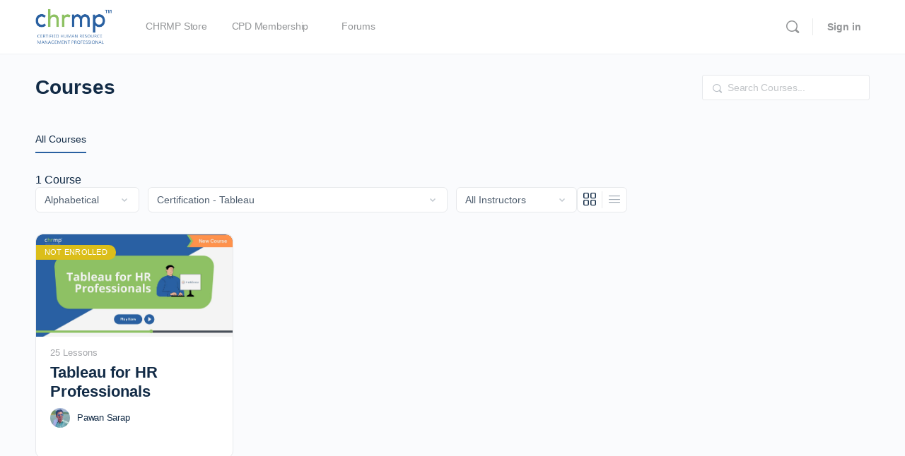

--- FILE ---
content_type: text/html; charset=UTF-8
request_url: https://academy.chrmp.com/courses/?search=&filter-categories=certification-tableau
body_size: 13023
content:
<!doctype html><html lang="en-US" prefix="og: https://ogp.me/ns#"><head><script data-no-optimize="1">var litespeed_docref=sessionStorage.getItem("litespeed_docref");litespeed_docref&&(Object.defineProperty(document,"referrer",{get:function(){return litespeed_docref}}),sessionStorage.removeItem("litespeed_docref"));</script> <meta charset="UTF-8"><link rel="profile" href="http://gmpg.org/xfn/11"> <script type="text/html" id="tmpl-bb-link-preview"><% if ( link_scrapping ) { %>
	<% if ( link_loading ) { %>
		<span class="bb-url-scrapper-loading bb-ajax-loader"><i class="bb-icon-l bb-icon-spinner animate-spin"></i>Loading preview...</span>
	<% } %>
	<% if ( link_success || link_error ) { %>
		<a title="Cancel Preview" href="#" id="bb-close-link-suggestion">Remove Preview</a>
		<div class="bb-link-preview-container">

			<% if ( link_images && link_images.length && link_success && ! link_error && '' !== link_image_index ) { %>
				<div id="bb-url-scrapper-img-holder">
					<div class="bb-link-preview-image">
						<div class="bb-link-preview-image-cover">
							<img src="<%= link_images[link_image_index] %>"/>
						</div>
						<div class="bb-link-preview-icons">
							<%
							if ( link_images.length > 1 ) { %>
								<a data-bp-tooltip-pos="up" data-bp-tooltip="Change image" href="#" class="icon-exchange toolbar-button bp-tooltip" id="icon-exchange"><i class="bb-icon-l bb-icon-exchange"></i></a>
							<% } %>
							<% if ( link_images.length ) { %>
								<a data-bp-tooltip-pos="up" data-bp-tooltip="Remove image" href="#" class="icon-image-slash toolbar-button bp-tooltip" id="bb-link-preview-remove-image"><i class="bb-icon-l bb-icon-image-slash"></i></a>
							<% } %>
							<a data-bp-tooltip-pos="up" data-bp-tooltip="Confirm" class="toolbar-button bp-tooltip" href="#" id="bb-link-preview-select-image">
								<i class="bb-icon-check bb-icon-l"></i>
							</a>
						</div>
					</div>
					<% if ( link_images.length > 1 ) { %>
						<div class="bb-url-thumb-nav">
							<button type="button" id="bb-url-prevPicButton"><span class="bb-icon-l bb-icon-angle-left"></span></button>
							<button type="button" id="bb-url-nextPicButton"><span class="bb-icon-l bb-icon-angle-right"></span></button>
							<div id="bb-url-scrapper-img-count">
								Image <%= link_image_index + 1 %>&nbsp;of&nbsp;<%= link_images.length %>
							</div>
						</div>
					<% } %>
				</div>
			<% } %>

			<% if ( link_success && ! link_error && link_url ) { %>
				<div class="bb-link-preview-info">
					<% var a = document.createElement('a');
						a.href = link_url;
						var hostname = a.hostname;
						var domainName = hostname.replace('www.', '' );
					%>

					<% if ( 'undefined' !== typeof link_title && link_title.trim() && link_description ) { %>
						<p class="bb-link-preview-link-name"><%= domainName %></p>
					<% } %>

					<% if ( link_success && ! link_error ) { %>
						<p class="bb-link-preview-title"><%= link_title %></p>
					<% } %>

					<% if ( link_success && ! link_error ) { %>
						<div class="bb-link-preview-excerpt"><p><%= link_description %></p></div>
					<% } %>
				</div>
			<% } %>
			<% if ( link_error && ! link_success ) { %>
				<div id="bb-url-error" class="bb-url-error"><%= link_error_msg %></div>
			<% } %>
		</div>
	<% } %>
<% } %></script> <script type="text/html" id="tmpl-profile-card-popup"><div id="profile-card" class="bb-profile-card bb-popup-card" data-bp-item-id="" data-bp-item-component="members">

		<div class="skeleton-card">
			<div class="skeleton-card-body">
				<div class="skeleton-card-avatar bb-loading-bg"></div>
				<div class="skeleton-card-entity">
					<div class="skeleton-card-type bb-loading-bg"></div>
					<div class="skeleton-card-heading bb-loading-bg"></div>
					<div class="skeleton-card-meta bb-loading-bg"></div>
				</div>
			</div>
						<div class="skeleton-card-footer skeleton-footer-plain">
				<div class="skeleton-card-button bb-loading-bg"></div>
				<div class="skeleton-card-button bb-loading-bg"></div>
				<div class="skeleton-card-button bb-loading-bg"></div>
			</div>
		</div>

		<div class="bb-card-content">
			<div class="bb-card-body">
				<div class="bb-card-avatar">
					<span class="card-profile-status"></span>
					<img src="" alt="">
				</div>
				<div class="bb-card-entity">
					<div class="bb-card-profile-type"></div>
					<h4 class="bb-card-heading"></h4>
					<div class="bb-card-meta">
						<span class="card-meta-item card-meta-joined">Joined <span></span></span>
						<span class="card-meta-item card-meta-last-active"></span>
													<span class="card-meta-item card-meta-followers"></span>
												</div>
				</div>
			</div>
			<div class="bb-card-footer">
								<div class="bb-card-action bb-card-action-outline">
					<a href="" class="card-button card-button-profile">View Profile</a>
				</div>
			</div>
		</div>

	</div></script> <script type="text/html" id="tmpl-group-card-popup"><div id="group-card" class="bb-group-card bb-popup-card" data-bp-item-id="" data-bp-item-component="groups">

		<div class="skeleton-card">
			<div class="skeleton-card-body">
				<div class="skeleton-card-avatar bb-loading-bg"></div>
				<div class="skeleton-card-entity">
					<div class="skeleton-card-heading bb-loading-bg"></div>
					<div class="skeleton-card-meta bb-loading-bg"></div>
				</div>
			</div>
						<div class="skeleton-card-footer skeleton-footer-plain">
				<div class="skeleton-card-button bb-loading-bg"></div>
				<div class="skeleton-card-button bb-loading-bg"></div>
			</div>
		</div>

		<div class="bb-card-content">
			<div class="bb-card-body">
				<div class="bb-card-avatar">
					<img src="" alt="">
				</div>
				<div class="bb-card-entity">
					<h4 class="bb-card-heading"></h4>
					<div class="bb-card-meta">
						<span class="card-meta-item card-meta-status"></span>
						<span class="card-meta-item card-meta-type"></span>
						<span class="card-meta-item card-meta-last-active"></span>
					</div>
					<div class="card-group-members">
						<span class="bs-group-members"></span>
					</div>
				</div>
			</div>
			<div class="bb-card-footer">
								<div class="bb-card-action bb-card-action-outline">
					<a href="" class="card-button card-button-group">View Group</a>
				</div>
			</div>
		</div>

	</div></script> <title>Courses - CHRMP Academy</title><meta name="description" content="Courses Archive - CHRMP Academy"/><meta name="robots" content="follow, index"/><link rel="canonical" href="https://academy.chrmp.com/courses/" /><meta property="og:locale" content="en_US" /><meta property="og:type" content="article" /><meta property="og:title" content="Courses - CHRMP Academy" /><meta property="og:description" content="Courses Archive - CHRMP Academy" /><meta property="og:url" content="https://academy.chrmp.com/courses/" /><meta property="og:site_name" content="CHRMP Academy" /><meta property="article:publisher" content="https://www.facebook.com/chrmp/" /><meta name="twitter:card" content="summary_large_image" /><meta name="twitter:title" content="Courses - CHRMP Academy" /><meta name="twitter:description" content="Courses Archive - CHRMP Academy" /><meta name="twitter:site" content="@rippleschrmp" /> <script type="application/ld+json" class="rank-math-schema">{"@context":"https://schema.org","@graph":[{"@type":"Organization","@id":"https://academy.chrmp.com/#organization","name":"CHRMP Academy","url":"https://academy.chrmp.com","sameAs":["https://www.facebook.com/chrmp/","https://twitter.com/rippleschrmp"],"logo":{"@type":"ImageObject","@id":"https://academy.chrmp.com/#logo","url":"https://academy.chrmp.com/wp-content/uploads/2020/10/Rank-Math-Logo-01-01-min-scaled.jpg","contentUrl":"https://academy.chrmp.com/wp-content/uploads/2020/10/Rank-Math-Logo-01-01-min-scaled.jpg","caption":"CHRMP Academy","inLanguage":"en-US"}},{"@type":"WebSite","@id":"https://academy.chrmp.com/#website","url":"https://academy.chrmp.com","name":"CHRMP Academy","publisher":{"@id":"https://academy.chrmp.com/#organization"},"inLanguage":"en-US"},{"@type":"CollectionPage","@id":"https://academy.chrmp.com/courses/#webpage","url":"https://academy.chrmp.com/courses/","name":"Courses - CHRMP Academy","isPartOf":{"@id":"https://academy.chrmp.com/#website"},"inLanguage":"en-US"}]}</script> <link rel="alternate" type="application/rss+xml" title="CHRMP Academy &raquo; Feed" href="https://academy.chrmp.com/feed/" /><link rel="alternate" type="application/rss+xml" title="CHRMP Academy &raquo; Comments Feed" href="https://academy.chrmp.com/comments/feed/" /><link rel="alternate" type="application/rss+xml" title="CHRMP Academy &raquo; Courses Feed" href="https://academy.chrmp.com/courses/feed/" /><link data-optimized="2" rel="stylesheet" href="https://academy.chrmp.com/wp-content/litespeed/css/a0baece97ed758b892f7b6bbb28f5f2c.css?ver=d012c" /> <script type="litespeed/javascript" data-src="https://academy.chrmp.com/wp-includes/js/jquery/jquery.min.js" id="jquery-core-js"></script> <link rel="https://api.w.org/" href="https://academy.chrmp.com/wp-json/" /><link rel="EditURI" type="application/rsd+xml" title="RSD" href="https://academy.chrmp.com/xmlrpc.php?rsd" /> <script type="litespeed/javascript" data-src="https://www.googletagmanager.com/gtag/js?id=G-F5W85M780W"></script> <script type="litespeed/javascript">window.dataLayer=window.dataLayer||[];function gtag(){dataLayer.push(arguments)}
gtag('js',new Date());gtag('config','G-F5W85M780W')</script> <meta name="generator" content="Redux 4.4.11" /><meta name="viewport" content="width=device-width, initial-scale=1.0, maximum-scale=3.0, user-scalable=1" /><meta name="generator" content="Elementor 3.34.0; settings: css_print_method-external, google_font-enabled, font_display-auto"><link rel="icon" href="https://media.publit.io/file/w_32,h_32,c_fit,q_80/academyChrmp/favicon-16x16.png" sizes="32x32" /><link rel="icon" href="https://media.publit.io/file/w_192,h_192,c_fit,q_80/academyChrmp/favicon-16x16.png" sizes="192x192" /><link rel="apple-touch-icon" href="https://media.publit.io/file/w_180,h_180,c_fit,q_80/academyChrmp/favicon-16x16.png" /><meta name="msapplication-TileImage" content="https://media.publit.io/file/w_270,h_270,c_fit,q_80/academyChrmp/favicon-16x16.png" /></head><body class="bp-nouveau archive post-type-archive post-type-archive-sfwd-courses wp-custom-logo wp-theme-buddyboss-theme buddyboss-theme bb-template-v2 buddypanel-logo-off bb-custom-typo  header-style-1  menu-style-standard sticky-header bp-search elementor-default elementor-kit-905 no-js learndash-cpt learndash-cpt-sfwd-courses learndash-template-ld30 learndash-embed-responsive learndash-theme"><div id="page" class="site"><header id="masthead" class="site-header site-header--bb"><div class="container site-header-container flex default-header">
<a href="#" class="bb-toggle-panel"><i class="bb-icon-l bb-icon-sidebar"></i></a><div id="site-logo" class="site-branding buddypanel_logo_display_off"><div class="site-title">
<a href="https://academy.chrmp.com/" rel="home">
<img data-lazyloaded="1" src="[data-uri]" fetchpriority="high" width="828" height="417" data-src="https://media.publit.io/file/w_828,h_417,c_fit,q_80/academyChrmp/chrmp-new-logo-e.png" class="bb-logo" alt="" decoding="async" />		</a></div></div><nav id="site-navigation" class="main-navigation" data-menu-space="120"><div id="primary-navbar"><ul id="primary-menu" class="primary-menu bb-primary-overflow"><li id="menu-item-904" class="menu-item menu-item-type-custom menu-item-object-custom menu-item-904 no-icon"><a href="https://academy.chrmp.com/chrmp-store/"><span>CHRMP Store</span></a></li><li id="menu-item-2148" class="menu-item menu-item-type-custom menu-item-object-custom menu-item-has-children menu-item-2148 no-icon"><a href="https://academy.chrmp.com/cpd-membership-home-page/"><span>CPD Membership</span></a><div class='wrapper ab-submenu'><ul class='bb-sub-menu'><li id="menu-item-32638" class="menu-item menu-item-type-custom menu-item-object-custom menu-item-32638 no-icon"><a target="_blank" rel="noopener noreferrer" href="https://membership.chrmp.com/cpd-calendar/"><span>CPD Calendar</span></a></li><li id="menu-item-31926" class="menu-item menu-item-type-custom menu-item-object-custom menu-item-31926 no-icon"><a target="_blank" rel="noopener noreferrer" href="https://membership.chrmp.com/hr-flix/"><span>HRFlix</span></a></li><li id="menu-item-31925" class="menu-item menu-item-type-custom menu-item-object-custom menu-item-31925 no-icon"><a target="_blank" rel="noopener noreferrer" href="https://membership.chrmp.com/"><span>HR Processes &#038; SOP</span></a></li><li id="menu-item-31927" class="menu-item menu-item-type-custom menu-item-object-custom menu-item-31927 no-icon"><a target="_blank" rel="noopener noreferrer" href="https://membership.chrmp.com/cpd-credentials/"><span>CPD Credentials</span></a></li><li id="menu-item-31924" class="menu-item menu-item-type-custom menu-item-object-custom menu-item-31924 no-icon"><a target="_blank" rel="noopener noreferrer" href="https://membership.chrmp.com/career-central/"><span>Career Central</span></a></li><li id="menu-item-31929" class="menu-item menu-item-type-custom menu-item-object-custom menu-item-31929 no-icon"><a target="_blank" rel="noopener noreferrer" href="https://membership.chrmp.com/meets-conferences/"><span>Meets &#038; Conferences</span></a></li><li id="menu-item-31928" class="menu-item menu-item-type-custom menu-item-object-custom menu-item-31928 no-icon"><a target="_blank" rel="noopener noreferrer" href="https://membership.chrmp.com/cpd-paid-services/"><span>CPD Paid Services</span></a></li></ul></div></li><li id="menu-item-34" class="menu-item menu-item-type-post_type menu-item-object-page menu-item-34 no-icon"><a href="https://academy.chrmp.com/forums/"><span>Forums</span></a></li></ul><div id="navbar-collapse">
<a class="more-button" href="#"><i class="bb-icon-f bb-icon-ellipsis-h"></i></a><div class="sub-menu"><div class="wrapper"><ul id="navbar-extend" class="sub-menu-inner"></ul></div></div></div></div></nav><div id="header-aside" class="header-aside name_and_avatar"><div class="header-aside-inner">
<a href="#" class="header-search-link" data-balloon-pos="down" data-balloon="Search" aria-label="Search"><i class="bb-icon-l bb-icon-search"></i></a>
<span class="search-separator bb-separator"></span><div class="bb-header-buttons">
<a href="https://academy.chrmp.com/wp-login.php" class="button small outline signin-button link">Sign in</a></div></div></div></div><div class="bb-mobile-header-wrapper bb-single-icon"><div class="bb-mobile-header flex align-items-center"><div class="bb-left-panel-icon-wrap">
<a href="#" class="push-left bb-left-panel-mobile"><i class="bb-icon-l bb-icon-bars"></i></a></div><div class="flex-1 mobile-logo-wrapper"><div class="site-title"><a href="https://academy.chrmp.com/" rel="home">
<img data-lazyloaded="1" src="[data-uri]" width="828" height="417" data-src="https://media.publit.io/file/w_828,h_417,c_fit,q_80/academyChrmp/chrmp-new-logo-e.png" class="bb-mobile-logo" alt="" decoding="async" />				</a></div></div><div class="header-aside">
<a data-balloon-pos="left" data-balloon="Search" aria-label="Search" href="#" class="push-right header-search-link"><i class="bb-icon-l bb-icon-search"></i></a></div></div><div class="header-search-wrap"><div class="container"><form role="search" method="get" class="search-form" action="https://academy.chrmp.com/">
<label>
<span class="screen-reader-text">Search for:</span>
<input type="search" class="search-field-top" placeholder="Search" value="" name="s" />
</label></form>
<a data-balloon-pos="left" data-balloon="Close" href="#" class="close-search"><i class="bb-icon-l bb-icon-times"></i></a></div></div></div><div class="bb-mobile-panel-wrapper left light closed"><div class="bb-mobile-panel-inner"><div class="bb-mobile-panel-header"><div class="logo-wrap">
<a href="https://academy.chrmp.com/" rel="home">
<img data-lazyloaded="1" src="[data-uri]" width="828" height="417" data-src="https://media.publit.io/file/w_828,h_417,c_fit,q_80/academyChrmp/chrmp-new-logo-e.png" class="bb-mobile-logo" alt="" decoding="async" />					</a></div>
<a href="#" class="bb-close-panel"><i class="bb-icon-l bb-icon-times"></i></a></div><nav class="main-navigation" data-menu-space="120"><ul id="menu-logged-out" class="bb-primary-menu mobile-menu buddypanel-menu side-panel-menu"><li id="menu-item-31539" class="bp-menu bp-login-nav menu-item menu-item-type-bp_nav menu-item-object-bp_loggedout_nav menu-item-31539"><a href="https://academy.chrmp.com/wp-login.php?redirect_to=https%3A%2F%2Facademy.chrmp.com%2Fcourses%2F%3Fsearch%3D%26filter-categories%3Dcertification-tableau"><i class='_mi _before buddyboss bb-icon-l bb-icon-sign-in'></i><span class='link-text'>Log In</span></a></li></ul></nav></div></div><div class="header-search-wrap"><div class="container"><form role="search" method="get" class="search-form" action="https://academy.chrmp.com/">
<label>
<span class="screen-reader-text">Search for:</span>
<input type="search" class="search-field-top" placeholder="Search..." value="" name="s" />
</label></form>
<a href="#" class="close-search"><i class="bb-icon-l bb-icon-times"></i></a></div></div></header><div id="content" class="site-content"><div class="container"><div class="bb-grid site-content-grid"><div id="primary" class="content-area"><main id="main" class="site-main"><div id="learndash-content" class="learndash-course-list"><form id="bb-courses-directory-form" class="bb-courses-directory" method="get" action="" data-courses_label='Courses' data-course_label='Course'>
<input type="hidden" name="current_page" value="1" ><div class="flex align-items-center bb-courses-header"><h4 class="bb-title">Courses</h4><div id="courses-dir-search" class="bs-dir-search" role="search"><div id="search-members-form" class="bs-search-form">
<label for="bs_members_search" class="bp-screen-reader-text">Search</label>
<input type="text" name="search" id="bs_members_search" value="" placeholder="Search Courses..."></div></div></div><nav class="courses-type-navs main-navs bp-navs dir-navs bp-subnavs"><ul class="component-navigation courses-nav"><li id='courses-all' class='selected'><a href='https://academy.chrmp.com/courses/'><div class="bb-component-nav-item-point">All Courses</div></a></li></ul></nav>
<input type="hidden" name="type" value="all" ><div class="ld-secondary-header"><div class="bb-item-count">
<span class="bb-count">1</span> Course</div><div class="bb-secondary-list-tabs flex align-items-center" id="subnav" aria-label="Members directory secondary navigation" role="navigation">
<input type="hidden" id="course-order" name="order" value="desc"/><div class="sfwd-courses-filters flex push-right"><div class="select-wrap">
<select id="sfwd_prs-order-by" name="orderby"><option value='alphabetical'  selected='selected'>Alphabetical</option><option value='recent' >Newly Created</option>									</select></div><div class="select-wrap">
<select id="sfwd_cats-order-by" name="filter-categories"><option value='all'>All Categories</option><option value='assignments-for-certification-hra' >Assignments for Certification - HRA</option><option value='assignments-for-certification-posh' >Assignments for Certification - PoSH</option><option value='certification' >Certification</option><option value='certification-assessment-center' >Certification - Assessment Center</option><option value='certification-balanced-scorecard' >Certification - Balanced Scorecard</option><option value='certification-bei' >Certification - BEI</option><option value='certification-cb' >Certification - C&amp;B</option><option value='certification-cb-india' >Certification - C&amp;B India</option><option value='certification-cdr' >Certification - CDR</option><option value='certification-chrmp-academy-walk-through' >Certification - CHRMP Academy Walk Through</option><option value='certification-cm' >Certification - CM</option><option value='certification-coaching' >Certification - Coaching</option><option value='certification-communication-skill' >Certification - Communication Skill</option><option value='certification-csr-2' >Certification - CSR</option><option value='certification-design-thinking' >Certification - Design Thinking</option><option value='certification-digital-hr' >Certification - Digital HR</option><option value='certification-diversity-and-inclusion' >Certification - Diversity and Inclusion</option><option value='certification-dv' >Certification - DV</option><option value='certification-ee' >Certification - EE</option><option value='certification-employee-experience' >Certification - Employee experience</option><option value='certification-free-preview-lessons' >Certification - Free Preview Lessons</option><option value='certification-hra' >Certification - HRA</option><option value='certification-hra-cb' >Certification - HRA (C&amp;B)</option><option value='certification-hra-eea' >Certification - HRA (EEA)</option><option value='certification-hra-mj' >Certification - HRA (M&amp;J)</option><option value='certification-hra-mtm' >Certification - HRA (MTM)</option><option value='certification-hra-tt' >Certification - HRA (T&amp;T)</option><option value='certification-hra-taa' >Certification - HRA (TAA)</option><option value='certification-hra-tda' >Certification - HRA (TDA)</option><option value='certification-hra-wa' >Certification - HRA (WA)</option><option value='certification-hro' >Certification - HRO</option><option value='certification-hrp' >Certification - HRP</option><option value='certification-hrpb' >Certification - HRPB</option><option value='certification-indian-labour-code' >Certification - Indian Labour Code</option><option value='certification-instructional-design' >Certification - Instructional design</option><option value='certification-ja' >Certification - JA</option><option value='certification-ld' >Certification - L&amp;D</option><option value='certification-map' >Certification - MAP</option><option value='certification-ms-excel' >Certification - MS Excel</option><option value='certification-objective-key-results-okr' >Certification - Objective Key Results (OKR)</option><option value='certification-od' >Certification - OD</option><option value='certification-organisational-development' >Certification - Organisational Development</option><option value='certification-performance-management-tools-practices' >Certification - Performance Management Tools &amp; Practices</option><option value='certification-posh' >Certification - PoSH</option><option value='certification-power-bi' >Certification - Power BI</option><option value='certification-presentation-skill' >Certification - Presentation Skill</option><option value='certification-stakeholder-management' >Certification - Stakeholder Management</option><option value='certification-statistics' >Certification - Statistics</option><option value='certification-succession-planning' >Certification - Succession Planning</option><option value='certification-ta' >Certification - TA</option><option value='certification-tableau'  selected='selected'>Certification - Tableau</option><option value='certification-train-the-trainer' >Certification - Train the Trainer</option><option value='certification-demo-course' >Certification – Demo Course</option><option value='chrmp-registration-form' >CHRMP Registration form</option><option value='cldp-archive-2025' >CLDP Archive 2025</option><option value='competencies' >Competencies</option><option value='deep-dives' >Deep Dives</option><option value='dv-archive-cohort-2024' >DV Archive Cohort 2024</option><option value='dv-archive-cohort-2025' >DV Archive Cohort 2025</option><option value='employee-experience-online-bootcamp' >Employee Experience Online Bootcamp</option><option value='gai-archive-cohort' >GAI Archive Cohort</option><option value='genai-archive-cohort-2024' >GenAI Archive Cohort 2024</option><option value='genai-archive-cohort-2025' >GenAI Archive Cohort 2025</option><option value='hr-analytics-batch' >HR Analytics Batch</option><option value='hr-analytics-cohort' >HR Analytics Cohort</option><option value='hr-analytics-course-feedback' >HR Analytics Course feedback</option><option value='hra-archive-cohort-2021' >HRA Archive Cohort 2021</option><option value='hra-archive-cohort-2022' >HRA Archive Cohort 2022</option><option value='hra-archive-cohort-2023' >HRA Archive Cohort 2023</option><option value='hra-archive-cohort-2024' >HRA Archive Cohort 2024</option><option value='hra-archive-cohort-2025' >HRA Archive Cohort 2025</option><option value='learning-development' >Learning &amp; Development</option><option value='mock-test-cldp' >Mock Test - CLDP</option><option value='mock-test-hr-operations' >Mock Test - HR Operations</option><option value='mock-test-bei' >Mock Test BEI</option><option value='mock-test-cbp' >Mock Test CBP</option><option value='mock-test-cldm' >Mock Test CLDM</option><option value='mock-test-cm' >Mock Test CM</option><option value='mock-test-csr' >Mock Test CSR</option><option value='mock-test-data-visualization' >Mock Test Data Visualization</option><option value='mock-test-employee-experience' >Mock Test Employee Experience</option><option value='mock-test-foundation' >Mock Test Foundation</option><option value='mock-test-hr-generalist' >Mock Test HR Generalist</option><option value='mock-test-hra' >Mock Test HRA</option><option value='mock-test-hrbp' >Mock Test HRBP</option><option value='mock-test-posh' >Mock Test PoSh</option><option value='mock-test-ta' >Mock Test TA</option><option value='mock-test-ta-manager' >Mock Test TA Manager</option><option value='mock-test-talent-management' >Mock Test Talent Management</option><option value='mock-test-td' >Mock Test TD</option><option value='online-bootcamp-strategic-hr-planning-hr-budgeting' >Online Bootcamp - Strategic HR Planning &amp; HR Budgeting</option><option value='online-bootcamp-cldm' >Online Bootcamp CLDM</option><option value='online-bootcamp-cldp' >Online Bootcamp CLDP</option><option value='online-bootcamp-hr-dashboard-hrms' >Online Bootcamp HR Dashboard &amp; HRMS</option><option value='online-bootcamp-hr-generalist' >Online Bootcamp HR Generalist</option><option value='online-bootcamp-hr-operations-hr-policies' >Online Bootcamp HR Operations &amp; HR Policies</option><option value='online-bootcamp-od-change-management' >Online Bootcamp OD &amp; Change Management</option><option value='online-bootcamp-open-office-hour' >Online Bootcamp Open Office Hour</option><option value='online-bootcamp-recordings-learning-development' >Online Bootcamp Recordings Learning &amp; Development</option><option value='online-bootcamp-ta-manager' >Online Bootcamp TA Manager</option><option value='online-bootcamp-talent-acquisition-hiring-tools' >Online Bootcamp Talent Acquisition &amp; Hiring Tools</option><option value='online-bootcamp-talent-management' >Online Bootcamp Talent Management</option><option value='organizational-development' >Organizational Development</option><option value='orientation' >Orientation</option><option value='performance-management' >Performance Management</option><option value='posh-archive-cohort' >PoSH Archive Cohort</option><option value='posh-archive-cohort-2024' >PoSH Archive Cohort 2024</option><option value='posh-archive-cohort-2025' >PoSH Archive Cohort 2025</option><option value='posh-training-for-employees' >PoSH Training for Employees</option><option value='posh-ttt-archive-cohort' >PoSH TTT Archive Cohort</option><option value='posh-ttt-archive-cohort-2025' >PoSH TTT Archive Cohort 2025</option><option value='series' >Series</option><option value='specialisation-bei' >Specialisation - BEI</option><option value='specialisation-cm' >Specialisation - CM</option><option value='specialisation-ja' >Specialisation - JA</option><option value='specialisation-ld' >Specialisation - LD</option><option value='specialisation-ta' >Specialisation - TA</option><option value='specialization-map' >Specialization MAP</option><option value='strategic-hr' >Strategic HR</option><option value='talent-acquisition' >Talent Acquisition</option><option value='template' >Template</option>											</select></div><div class="select-wrap">
<select id="sfwd_instructors-order-by" name="filter-instructors"><option value='all'>All Instructors</option><option value='1' >CHRMP Team</option><option value='7' >Dishaa Singhal</option><option value='972' >Indrani Nath</option><option value='6608' >Pawan Sarap</option><option value='6833' >Pawan Sarap</option><option value='5874' >Snehasis Absolute</option>										</select></div></div><div class="grid-filters" data-view="ld-course">
<a href="#" class="layout-view layout-view-course layout-grid-view bp-tooltip active" data-view="grid" data-bp-tooltip-pos="up" data-bp-tooltip="Grid View">
<i class="dashicons dashicons-screenoptions" aria-hidden="true"></i>
</a><a href="#" class="layout-view layout-view-course layout-list-view bp-tooltip " data-view="list" data-bp-tooltip-pos="up" data-bp-tooltip="List View">
<i class="dashicons dashicons-menu" aria-hidden="true"></i>
</a></div></div></div><div class="grid-view bb-grid"><div id="course-dir-list" class="course-dir-list bs-dir-list"><ul class="bb-course-items grid-view bb-grid" aria-live="assertive" aria-relevant="all"><li class="bb-course-item-wrap"><div class="bb-cover-list-item "><div class="bb-course-cover">
<a title="Tableau for HR Professionals" href="https://academy.chrmp.com/courses/tableau-for-hr-professionals/" class="bb-cover-wrap"><div class="ld-status ld-status-incomplete ld-third-background">Not Enrolled</div>
<img data-lazyloaded="1" src="[data-uri]" width="1198" height="672" data-src="https://media.publit.io/file/q_80/academyChrmp/tableau-for-hr-professional.jpg" class="attachment-medium size-medium wp-post-image" alt="Tableau for HR Professional" decoding="async" />			</a></div><div class="bb-card-course-details bb-card-course-details--noAccess"><div class="course-lesson-count">25 Lessons</div><h2 class="bb-course-title ">
<a title="Tableau for HR Professionals" href="https://academy.chrmp.com/courses/tableau-for-hr-professionals/">Tableau for HR Professionals</a></h2><div class="bb-course-meta">
<a class="item-avatar" href="https://academy.chrmp.com/members/pawan-sarap/" class="item-avatar">
<img data-lazyloaded="1" src="[data-uri]" alt='' data-src='https://academy.chrmp.com/wp-content/uploads/avatars/6608/64f5c2c96ca83-bpthumb.jpg' data-srcset='https://academy.chrmp.com/wp-content/uploads/avatars/6608/64f5c2c96ca83-bpthumb.jpg 2x' class='avatar avatar-80 photo' height='80' width='80' />	</a>
<strong>
<a href="https://academy.chrmp.com/members/pawan-sarap/">Pawan Sarap</a>
</strong></div><div class="bb-course-excerpt"></div></div></div></li></ul><div class="bb-lms-pagination"></div></div></div></form></div></main></div></div></div></div><footer class="footer-bottom bb-footer style-1"><div class="container flex"><div class="footer-bottom-left"><div class="copyright">CHRMP Academy © 2026, Ripples Learning Services | All Rights Reserved<div id="urban_overlay"></div><div id="urban_overlay"></div></div></div><div class="footer-bottom-right push-right"><ul class="footer-socials"><li><a href="https://www.facebook.com/chrmp/" target="_blank" data-balloon-pos="up" data-balloon="facebook" ><i class="bb-icon-f bb-icon-brand-facebook"></i></a></li><li><a href="https://www.instagram.com/chrmpofficial/" target="_blank" data-balloon-pos="up" data-balloon="instagram" ><i class="bb-icon-f bb-icon-brand-instagram"></i></a></li><li><a href="https://www.linkedin.com/company/chrmp/" target="_blank" data-balloon-pos="up" data-balloon="linkedin" ><i class="bb-icon-f bb-icon-brand-linkedin"></i></a></li><li><a href="https://twitter.com/chrmpofficial" target="_blank" data-balloon-pos="up" data-balloon="twitter" ><i class="bb-icon-f bb-icon-brand-twitter"></i></a></li><li><a href="https://www.youtube.com/user/HRTrainingCHRMP" target="_blank" data-balloon-pos="up" data-balloon="youtube" ><i class="bb-icon-f bb-icon-brand-youtube"></i></a></li></ul><div class="footer-desc"><p>info@chrmp.com</p><div id="urban_overlay"></div><div id="urban_overlay" style="left: -10px; top: -10px; width: 0px; height: 0px;"></div></div></div></div></footer></div> <script type="speculationrules">{"prefetch":[{"source":"document","where":{"and":[{"href_matches":"/*"},{"not":{"href_matches":["/wp-*.php","/wp-admin/*","/wp-content/uploads/*","/wp-content/*","/wp-content/plugins/*","/wp-content/themes/buddyboss-theme/*","/*\\?(.+)"]}},{"not":{"selector_matches":"a[rel~=\"nofollow\"]"}},{"not":{"selector_matches":".no-prefetch, .no-prefetch a"}}]},"eagerness":"conservative"}]}</script> <div class="wlrw_credit" style="text-align:center">
<a target="_blank" href="http://wishlistmemberwoocommerceplus.com/"/>Wishlist Member WooCommerce Plus</a> - Sell Your Membership Products With WooCommerce The Right Way .</div><div id="content-report" class="content-report-popup moderation-popup mfp-hide"><div class="modal-mask bb-white bbm-model-wrap bbm-uploader-model-wrap"><div class="modal-wrapper"><div class="modal-container"><header class="bb-model-header"><h4>Report <span class="bp-reported-type"></span></h4>
<button title="Close (Esc)" type="button" class="mfp-close">
<span class="bb-icon-l bb-icon-times"></span>
</button></header><div class="bp-feedback bp-feedback-v2 error" id="notes-error" style="display: none;">
<span class="bp-icon" aria-hidden="true"></span><p>There was a problem reporting this post.</p></div><div class="bb-report-type-wrp"><form id="bb-report-content" action="javascript:void(0);"><div class="form-item form-item-category content">
<label for="report-category-1008">
<input type="radio" id="report-category-1008" name="report_category" value="1008" checked>
<span>Harassment</span>
</label>
<span>Harassment or bullying behavior</span></div><div class="form-item form-item-category content">
<label for="report-category-1005">
<input type="radio" id="report-category-1005" name="report_category" value="1005" >
<span>Inappropriate</span>
</label>
<span>Contains mature or sensitive content</span></div><div class="form-item form-item-category content">
<label for="report-category-1006">
<input type="radio" id="report-category-1006" name="report_category" value="1006" >
<span>Misinformation</span>
</label>
<span>Contains misleading or false information</span></div><div class="form-item form-item-category content">
<label for="report-category-1002">
<input type="radio" id="report-category-1002" name="report_category" value="1002" >
<span>Offensive</span>
</label>
<span>Contains abusive or derogatory content</span></div><div class="form-item form-item-category content_members">
<label for="report-category-1301">
<input type="radio" id="report-category-1301" name="report_category" value="1301" >
<span>Offensive</span>
</label>
<span>Contains abusive or derogatory content</span></div><div class="form-item form-item-category content">
<label for="report-category-1007">
<input type="radio" id="report-category-1007" name="report_category" value="1007" >
<span>Suspicious</span>
</label>
<span>Contains spam, fake content or potential malware</span></div><div class="form-item">
<label for="report-category-other">
<input type="radio" id="report-category-other" name="report_category" value="other">
<span>Other</span>
</label></div><div class="form-item bp-hide">
<label for="report-note">
<span class="screen-reader-text">Report note</span><textarea id="report-note" placeholder="Enter your reason for reporting..." name="note" class="bp-other-report-cat"></textarea></label></div><footer class="bb-model-footer">
<input type="button" class="bb-cancel-report-content button" value="Cancel"/>
<button type="submit" class="report-submit button">Report</button>
<input type="hidden" name="content_id" class="bp-content-id"/>
<input type="hidden" name="content_type" class="bp-content-type"/>
<input type="hidden" name="_wpnonce" class="bp-nonce"/></footer></form><div class="bp-report-form-err"></div></div></div></div></div></div><div id="block-member" class="block-member-popup moderation-popup mfp-hide"><div class="modal-mask bb-white bbm-model-wrap bbm-uploader-model-wrap"><div class="modal-wrapper"><div class="modal-container"><header class="bb-model-header"><h4>Block Member?</h4>
<button title="Close (Esc)" type="button" class="mfp-close">
<span class="bb-icon-l bb-icon-times"></span>
</button></header><div class="bb-report-type-wrp"><p>
Please confirm you want to block this member.</p><p>
You will no longer be able to:</p><ul><li>
See blocked member&#039;s posts</li><li>
Mention this member in posts</li><li>
Invite this member to groups</li><li>
Message this member</li><li>
Add this member as a connection</li></ul><p>
<strong>Please note: </strong>
This action will also remove this member from your connections and send a report to the site admin.
Please allow a few minutes for this process to complete.</p><form id="bb-block-member" action="javascript:void(0);"><footer class="bb-model-footer">
<input type="button" class="bb-cancel-report-content button" value="Cancel"/>
<button type="submit" class="report-submit button">Confirm</button>
<input type="hidden" name="content_id" class="bp-content-id"/>
<input type="hidden" name="content_type" class="bp-content-type"/>
<input type="hidden" name="_wpnonce" class="bp-nonce"/></footer></form><div class="bp-report-form-err"></div></div></div></div></div></div><div id="reported-content" class="content-report-popup moderation-popup mfp-hide"><div class="modal-mask bb-white bbm-model-wrap bbm-uploader-model-wrap"><div class="modal-wrapper"><div class="modal-container"><header class="bb-model-header"><h4>
Report <span class="bp-reported-type"></span></h4>
<button title="Close (Esc)" type="button" class="mfp-close">
<span class="bb-icon-l bb-icon-times"></span>
</button></header><div class="bb-report-type-wrp">
You have already reported this <span class="bp-reported-type"></span>.</div></div></div></div></div> <script data-no-optimize="1">window.lazyLoadOptions=Object.assign({},{threshold:300},window.lazyLoadOptions||{});!function(t,e){"object"==typeof exports&&"undefined"!=typeof module?module.exports=e():"function"==typeof define&&define.amd?define(e):(t="undefined"!=typeof globalThis?globalThis:t||self).LazyLoad=e()}(this,function(){"use strict";function e(){return(e=Object.assign||function(t){for(var e=1;e<arguments.length;e++){var n,a=arguments[e];for(n in a)Object.prototype.hasOwnProperty.call(a,n)&&(t[n]=a[n])}return t}).apply(this,arguments)}function o(t){return e({},at,t)}function l(t,e){return t.getAttribute(gt+e)}function c(t){return l(t,vt)}function s(t,e){return function(t,e,n){e=gt+e;null!==n?t.setAttribute(e,n):t.removeAttribute(e)}(t,vt,e)}function i(t){return s(t,null),0}function r(t){return null===c(t)}function u(t){return c(t)===_t}function d(t,e,n,a){t&&(void 0===a?void 0===n?t(e):t(e,n):t(e,n,a))}function f(t,e){et?t.classList.add(e):t.className+=(t.className?" ":"")+e}function _(t,e){et?t.classList.remove(e):t.className=t.className.replace(new RegExp("(^|\\s+)"+e+"(\\s+|$)")," ").replace(/^\s+/,"").replace(/\s+$/,"")}function g(t){return t.llTempImage}function v(t,e){!e||(e=e._observer)&&e.unobserve(t)}function b(t,e){t&&(t.loadingCount+=e)}function p(t,e){t&&(t.toLoadCount=e)}function n(t){for(var e,n=[],a=0;e=t.children[a];a+=1)"SOURCE"===e.tagName&&n.push(e);return n}function h(t,e){(t=t.parentNode)&&"PICTURE"===t.tagName&&n(t).forEach(e)}function a(t,e){n(t).forEach(e)}function m(t){return!!t[lt]}function E(t){return t[lt]}function I(t){return delete t[lt]}function y(e,t){var n;m(e)||(n={},t.forEach(function(t){n[t]=e.getAttribute(t)}),e[lt]=n)}function L(a,t){var o;m(a)&&(o=E(a),t.forEach(function(t){var e,n;e=a,(t=o[n=t])?e.setAttribute(n,t):e.removeAttribute(n)}))}function k(t,e,n){f(t,e.class_loading),s(t,st),n&&(b(n,1),d(e.callback_loading,t,n))}function A(t,e,n){n&&t.setAttribute(e,n)}function O(t,e){A(t,rt,l(t,e.data_sizes)),A(t,it,l(t,e.data_srcset)),A(t,ot,l(t,e.data_src))}function w(t,e,n){var a=l(t,e.data_bg_multi),o=l(t,e.data_bg_multi_hidpi);(a=nt&&o?o:a)&&(t.style.backgroundImage=a,n=n,f(t=t,(e=e).class_applied),s(t,dt),n&&(e.unobserve_completed&&v(t,e),d(e.callback_applied,t,n)))}function x(t,e){!e||0<e.loadingCount||0<e.toLoadCount||d(t.callback_finish,e)}function M(t,e,n){t.addEventListener(e,n),t.llEvLisnrs[e]=n}function N(t){return!!t.llEvLisnrs}function z(t){if(N(t)){var e,n,a=t.llEvLisnrs;for(e in a){var o=a[e];n=e,o=o,t.removeEventListener(n,o)}delete t.llEvLisnrs}}function C(t,e,n){var a;delete t.llTempImage,b(n,-1),(a=n)&&--a.toLoadCount,_(t,e.class_loading),e.unobserve_completed&&v(t,n)}function R(i,r,c){var l=g(i)||i;N(l)||function(t,e,n){N(t)||(t.llEvLisnrs={});var a="VIDEO"===t.tagName?"loadeddata":"load";M(t,a,e),M(t,"error",n)}(l,function(t){var e,n,a,o;n=r,a=c,o=u(e=i),C(e,n,a),f(e,n.class_loaded),s(e,ut),d(n.callback_loaded,e,a),o||x(n,a),z(l)},function(t){var e,n,a,o;n=r,a=c,o=u(e=i),C(e,n,a),f(e,n.class_error),s(e,ft),d(n.callback_error,e,a),o||x(n,a),z(l)})}function T(t,e,n){var a,o,i,r,c;t.llTempImage=document.createElement("IMG"),R(t,e,n),m(c=t)||(c[lt]={backgroundImage:c.style.backgroundImage}),i=n,r=l(a=t,(o=e).data_bg),c=l(a,o.data_bg_hidpi),(r=nt&&c?c:r)&&(a.style.backgroundImage='url("'.concat(r,'")'),g(a).setAttribute(ot,r),k(a,o,i)),w(t,e,n)}function G(t,e,n){var a;R(t,e,n),a=e,e=n,(t=Et[(n=t).tagName])&&(t(n,a),k(n,a,e))}function D(t,e,n){var a;a=t,(-1<It.indexOf(a.tagName)?G:T)(t,e,n)}function S(t,e,n){var a;t.setAttribute("loading","lazy"),R(t,e,n),a=e,(e=Et[(n=t).tagName])&&e(n,a),s(t,_t)}function V(t){t.removeAttribute(ot),t.removeAttribute(it),t.removeAttribute(rt)}function j(t){h(t,function(t){L(t,mt)}),L(t,mt)}function F(t){var e;(e=yt[t.tagName])?e(t):m(e=t)&&(t=E(e),e.style.backgroundImage=t.backgroundImage)}function P(t,e){var n;F(t),n=e,r(e=t)||u(e)||(_(e,n.class_entered),_(e,n.class_exited),_(e,n.class_applied),_(e,n.class_loading),_(e,n.class_loaded),_(e,n.class_error)),i(t),I(t)}function U(t,e,n,a){var o;n.cancel_on_exit&&(c(t)!==st||"IMG"===t.tagName&&(z(t),h(o=t,function(t){V(t)}),V(o),j(t),_(t,n.class_loading),b(a,-1),i(t),d(n.callback_cancel,t,e,a)))}function $(t,e,n,a){var o,i,r=(i=t,0<=bt.indexOf(c(i)));s(t,"entered"),f(t,n.class_entered),_(t,n.class_exited),o=t,i=a,n.unobserve_entered&&v(o,i),d(n.callback_enter,t,e,a),r||D(t,n,a)}function q(t){return t.use_native&&"loading"in HTMLImageElement.prototype}function H(t,o,i){t.forEach(function(t){return(a=t).isIntersecting||0<a.intersectionRatio?$(t.target,t,o,i):(e=t.target,n=t,a=o,t=i,void(r(e)||(f(e,a.class_exited),U(e,n,a,t),d(a.callback_exit,e,n,t))));var e,n,a})}function B(e,n){var t;tt&&!q(e)&&(n._observer=new IntersectionObserver(function(t){H(t,e,n)},{root:(t=e).container===document?null:t.container,rootMargin:t.thresholds||t.threshold+"px"}))}function J(t){return Array.prototype.slice.call(t)}function K(t){return t.container.querySelectorAll(t.elements_selector)}function Q(t){return c(t)===ft}function W(t,e){return e=t||K(e),J(e).filter(r)}function X(e,t){var n;(n=K(e),J(n).filter(Q)).forEach(function(t){_(t,e.class_error),i(t)}),t.update()}function t(t,e){var n,a,t=o(t);this._settings=t,this.loadingCount=0,B(t,this),n=t,a=this,Y&&window.addEventListener("online",function(){X(n,a)}),this.update(e)}var Y="undefined"!=typeof window,Z=Y&&!("onscroll"in window)||"undefined"!=typeof navigator&&/(gle|ing|ro)bot|crawl|spider/i.test(navigator.userAgent),tt=Y&&"IntersectionObserver"in window,et=Y&&"classList"in document.createElement("p"),nt=Y&&1<window.devicePixelRatio,at={elements_selector:".lazy",container:Z||Y?document:null,threshold:300,thresholds:null,data_src:"src",data_srcset:"srcset",data_sizes:"sizes",data_bg:"bg",data_bg_hidpi:"bg-hidpi",data_bg_multi:"bg-multi",data_bg_multi_hidpi:"bg-multi-hidpi",data_poster:"poster",class_applied:"applied",class_loading:"litespeed-loading",class_loaded:"litespeed-loaded",class_error:"error",class_entered:"entered",class_exited:"exited",unobserve_completed:!0,unobserve_entered:!1,cancel_on_exit:!0,callback_enter:null,callback_exit:null,callback_applied:null,callback_loading:null,callback_loaded:null,callback_error:null,callback_finish:null,callback_cancel:null,use_native:!1},ot="src",it="srcset",rt="sizes",ct="poster",lt="llOriginalAttrs",st="loading",ut="loaded",dt="applied",ft="error",_t="native",gt="data-",vt="ll-status",bt=[st,ut,dt,ft],pt=[ot],ht=[ot,ct],mt=[ot,it,rt],Et={IMG:function(t,e){h(t,function(t){y(t,mt),O(t,e)}),y(t,mt),O(t,e)},IFRAME:function(t,e){y(t,pt),A(t,ot,l(t,e.data_src))},VIDEO:function(t,e){a(t,function(t){y(t,pt),A(t,ot,l(t,e.data_src))}),y(t,ht),A(t,ct,l(t,e.data_poster)),A(t,ot,l(t,e.data_src)),t.load()}},It=["IMG","IFRAME","VIDEO"],yt={IMG:j,IFRAME:function(t){L(t,pt)},VIDEO:function(t){a(t,function(t){L(t,pt)}),L(t,ht),t.load()}},Lt=["IMG","IFRAME","VIDEO"];return t.prototype={update:function(t){var e,n,a,o=this._settings,i=W(t,o);{if(p(this,i.length),!Z&&tt)return q(o)?(e=o,n=this,i.forEach(function(t){-1!==Lt.indexOf(t.tagName)&&S(t,e,n)}),void p(n,0)):(t=this._observer,o=i,t.disconnect(),a=t,void o.forEach(function(t){a.observe(t)}));this.loadAll(i)}},destroy:function(){this._observer&&this._observer.disconnect(),K(this._settings).forEach(function(t){I(t)}),delete this._observer,delete this._settings,delete this.loadingCount,delete this.toLoadCount},loadAll:function(t){var e=this,n=this._settings;W(t,n).forEach(function(t){v(t,e),D(t,n,e)})},restoreAll:function(){var e=this._settings;K(e).forEach(function(t){P(t,e)})}},t.load=function(t,e){e=o(e);D(t,e)},t.resetStatus=function(t){i(t)},t}),function(t,e){"use strict";function n(){e.body.classList.add("litespeed_lazyloaded")}function a(){console.log("[LiteSpeed] Start Lazy Load"),o=new LazyLoad(Object.assign({},t.lazyLoadOptions||{},{elements_selector:"[data-lazyloaded]",callback_finish:n})),i=function(){o.update()},t.MutationObserver&&new MutationObserver(i).observe(e.documentElement,{childList:!0,subtree:!0,attributes:!0})}var o,i;t.addEventListener?t.addEventListener("load",a,!1):t.attachEvent("onload",a)}(window,document);</script><script data-no-optimize="1">window.litespeed_ui_events=window.litespeed_ui_events||["mouseover","click","keydown","wheel","touchmove","touchstart"];var urlCreator=window.URL||window.webkitURL;function litespeed_load_delayed_js_force(){console.log("[LiteSpeed] Start Load JS Delayed"),litespeed_ui_events.forEach(e=>{window.removeEventListener(e,litespeed_load_delayed_js_force,{passive:!0})}),document.querySelectorAll("iframe[data-litespeed-src]").forEach(e=>{e.setAttribute("src",e.getAttribute("data-litespeed-src"))}),"loading"==document.readyState?window.addEventListener("DOMContentLoaded",litespeed_load_delayed_js):litespeed_load_delayed_js()}litespeed_ui_events.forEach(e=>{window.addEventListener(e,litespeed_load_delayed_js_force,{passive:!0})});async function litespeed_load_delayed_js(){let t=[];for(var d in document.querySelectorAll('script[type="litespeed/javascript"]').forEach(e=>{t.push(e)}),t)await new Promise(e=>litespeed_load_one(t[d],e));document.dispatchEvent(new Event("DOMContentLiteSpeedLoaded")),window.dispatchEvent(new Event("DOMContentLiteSpeedLoaded"))}function litespeed_load_one(t,e){console.log("[LiteSpeed] Load ",t);var d=document.createElement("script");d.addEventListener("load",e),d.addEventListener("error",e),t.getAttributeNames().forEach(e=>{"type"!=e&&d.setAttribute("data-src"==e?"src":e,t.getAttribute(e))});let a=!(d.type="text/javascript");!d.src&&t.textContent&&(d.src=litespeed_inline2src(t.textContent),a=!0),t.after(d),t.remove(),a&&e()}function litespeed_inline2src(t){try{var d=urlCreator.createObjectURL(new Blob([t.replace(/^(?:<!--)?(.*?)(?:-->)?$/gm,"$1")],{type:"text/javascript"}))}catch(e){d="data:text/javascript;base64,"+btoa(t.replace(/^(?:<!--)?(.*?)(?:-->)?$/gm,"$1"))}return d}</script><script data-no-optimize="1">var litespeed_vary=document.cookie.replace(/(?:(?:^|.*;\s*)_lscache_vary\s*\=\s*([^;]*).*$)|^.*$/,"");litespeed_vary||fetch("/wp-content/plugins/litespeed-cache/guest.vary.php",{method:"POST",cache:"no-cache",redirect:"follow"}).then(e=>e.json()).then(e=>{console.log(e),e.hasOwnProperty("reload")&&"yes"==e.reload&&(sessionStorage.setItem("litespeed_docref",document.referrer),window.location.reload(!0))});</script><script data-optimized="1" type="litespeed/javascript" data-src="https://academy.chrmp.com/wp-content/litespeed/js/da8a17fb0acbb790453b028be8238170.js?ver=d012c"></script></body></html>
<!-- Page optimized by LiteSpeed Cache @2026-01-23 22:29:53 -->

<!-- Page supported by LiteSpeed Cache 7.7 on 2026-01-23 22:29:53 -->
<!-- Guest Mode -->
<!-- QUIC.cloud UCSS in queue -->